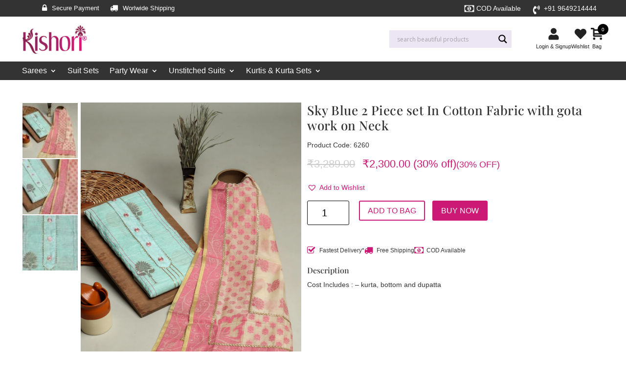

--- FILE ---
content_type: application/x-javascript
request_url: https://www.kishorisarees.com/wp-content/plugins/custom-checkout-layouts-for-woocommerce/asserts/js/custom-checkout.js?ver=3.2.0
body_size: 534
content:
jQuery( function() {
	
	
	/*popup section styling*/
	jQuery( "#cclw_coupon_box" ).dialog({
	                   autoOpen: false,	 
                       dialogClass: "no-titlebar",
					   classes: {
					   "ui-dialog": "cclw_dialog_wrraper"
					   }
					  
                       
                      
	});
	jQuery(".cclw_showcoupon").click(function () {
		       
				jQuery(".ui-dialog-titlebar").hide();
                jQuery("#cclw_coupon_box").dialog("open");
				jQuery("form.checkout").css("-webkit-filter","blur(1px)");
            });
	jQuery("#cclw_coupon_box .coupn_close").click(function () {
                jQuery("#cclw_coupon_box").dialog("close");
				jQuery("form.checkout").css("-webkit-filter","blur(0px)");
            });		
	
	/*popup section closed*/

	jQuery('form.checkout').on("click", "button.cclwminus", function(){
							var inputqty = jQuery(this).next('input.qty');
							var val = parseInt(inputqty.val());
							var max = parseFloat(inputqty.attr( 'max' ));
							var min = parseFloat(inputqty.attr( 'min' ));
							var step = parseFloat(inputqty.attr( 'step' ));
						  
						   if(val > min )
						   {
							inputqty.val( val - step );
                            jQuery(this).next('input.qty').trigger( "change" ); 							
							
						   }
					
					    });
						
						jQuery('form.checkout').on("click", "button.cclwplus", function(){
							
							var inputqty = jQuery(this).prev('input.qty');
							var val = parseInt(inputqty.val());
							var max = inputqty.attr( 'max' );
							var min = parseFloat(inputqty.attr( 'min' ));
							var step = parseFloat(inputqty.attr( 'step' ));
						  
						    if(val < max || max == ''  )
							   {
							    inputqty.val( val + step );  
                                 jQuery(this).prev('input.qty').trigger( "change" ); 								
							   }
					
					  
					    });
					   
					
					jQuery("form.checkout #order_review_table").on("change", "input.qty", function(){
						                   
                        var data = {
                    		action: 'cclw_update_order_review',
                    		security: wc_checkout_params.update_order_review_nonce,
                    		post_data: jQuery( 'form.checkout' ).serialize()
                    	};
						
                    	jQuery.post( cclw_front_ajax.ajax_url, data, function( response )
                		{
						    jQuery( 'body' ).trigger( 'update_checkout' );
						}); 
                    });
					
					jQuery( document.body ).on( 'added_to_cart', function(){
                        jQuery( 'body' ).trigger( 'update_checkout' );
                    });	  


} );	
					